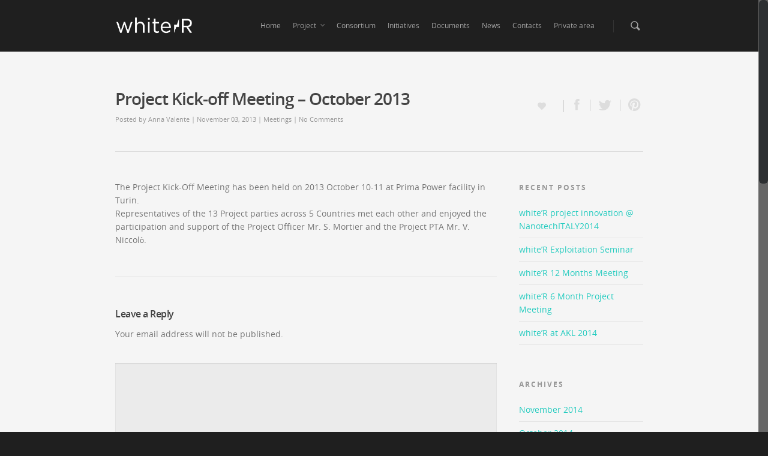

--- FILE ---
content_type: text/html; charset=UTF-8
request_url: http://whiterproject.eu/project-kick-off-meeting-october-2013/
body_size: 43885
content:
<!doctype html>
<html lang="en-US">
<head>

<!-- Meta Tags -->
<meta http-equiv="Content-Type" content="text/html; charset=UTF-8" />


	<meta name="viewport" content="width=device-width, initial-scale=1, maximum-scale=1, user-scalable=0"" />

	

<!--Shortcut icon-->


<title> Project Kick-off Meeting &#8211; October 2013 |  white&#039;R Project</title>

<link rel='dns-prefetch' href='//s.w.org' />
<link rel="alternate" type="application/rss+xml" title="white&#039;R Project &raquo; Feed" href="http://whiterproject.eu/feed/" />
<link rel="alternate" type="application/rss+xml" title="white&#039;R Project &raquo; Comments Feed" href="http://whiterproject.eu/comments/feed/" />
<link rel="alternate" type="application/rss+xml" title="white&#039;R Project &raquo; Project Kick-off Meeting &#8211; October 2013 Comments Feed" href="http://whiterproject.eu/project-kick-off-meeting-october-2013/feed/" />
<meta property='og:site_name' content='white&#039;R Project'/><meta property='og:url' content='http://whiterproject.eu/project-kick-off-meeting-october-2013/'/><meta property='og:title' content='Project Kick-off Meeting &#8211; October 2013'/><meta property='og:type' content='article'/>		<script type="text/javascript">
			window._wpemojiSettings = {"baseUrl":"https:\/\/s.w.org\/images\/core\/emoji\/2\/72x72\/","ext":".png","svgUrl":"https:\/\/s.w.org\/images\/core\/emoji\/2\/svg\/","svgExt":".svg","source":{"concatemoji":"http:\/\/whiterproject.eu\/wp-includes\/js\/wp-emoji-release.min.js?ver=6eb035da6e68f4ccd2c79dbe7819f969"}};
			!function(e,o,t){var a,n,r;function i(e){var t=o.createElement("script");t.src=e,t.type="text/javascript",o.getElementsByTagName("head")[0].appendChild(t)}for(r=Array("simple","flag","unicode8","diversity","unicode9"),t.supports={everything:!0,everythingExceptFlag:!0},n=0;n<r.length;n++)t.supports[r[n]]=function(e){var t,a,n=o.createElement("canvas"),r=n.getContext&&n.getContext("2d"),i=String.fromCharCode;if(!r||!r.fillText)return!1;switch(r.textBaseline="top",r.font="600 32px Arial",e){case"flag":return(r.fillText(i(55356,56806,55356,56826),0,0),n.toDataURL().length<3e3)?!1:(r.clearRect(0,0,n.width,n.height),r.fillText(i(55356,57331,65039,8205,55356,57096),0,0),a=n.toDataURL(),r.clearRect(0,0,n.width,n.height),r.fillText(i(55356,57331,55356,57096),0,0),a!==n.toDataURL());case"diversity":return r.fillText(i(55356,57221),0,0),a=(t=r.getImageData(16,16,1,1).data)[0]+","+t[1]+","+t[2]+","+t[3],r.fillText(i(55356,57221,55356,57343),0,0),a!=(t=r.getImageData(16,16,1,1).data)[0]+","+t[1]+","+t[2]+","+t[3];case"simple":return r.fillText(i(55357,56835),0,0),0!==r.getImageData(16,16,1,1).data[0];case"unicode8":return r.fillText(i(55356,57135),0,0),0!==r.getImageData(16,16,1,1).data[0];case"unicode9":return r.fillText(i(55358,56631),0,0),0!==r.getImageData(16,16,1,1).data[0]}return!1}(r[n]),t.supports.everything=t.supports.everything&&t.supports[r[n]],"flag"!==r[n]&&(t.supports.everythingExceptFlag=t.supports.everythingExceptFlag&&t.supports[r[n]]);t.supports.everythingExceptFlag=t.supports.everythingExceptFlag&&!t.supports.flag,t.DOMReady=!1,t.readyCallback=function(){t.DOMReady=!0},t.supports.everything||(a=function(){t.readyCallback()},o.addEventListener?(o.addEventListener("DOMContentLoaded",a,!1),e.addEventListener("load",a,!1)):(e.attachEvent("onload",a),o.attachEvent("onreadystatechange",function(){"complete"===o.readyState&&t.readyCallback()})),(a=t.source||{}).concatemoji?i(a.concatemoji):a.wpemoji&&a.twemoji&&(i(a.twemoji),i(a.wpemoji)))}(window,document,window._wpemojiSettings);
		</script>
		<style type="text/css">
img.wp-smiley,
img.emoji {
	display: inline !important;
	border: none !important;
	box-shadow: none !important;
	height: 1em !important;
	width: 1em !important;
	margin: 0 .07em !important;
	vertical-align: -0.1em !important;
	background: none !important;
	padding: 0 !important;
}
</style>
<link rel='stylesheet' id='contact-form-7-css'  href='http://whiterproject.eu/wp-content/plugins/contact-form-7/includes/css/styles.css?ver=4.5.1' type='text/css' media='all' />
<link rel='stylesheet' id='rgs-css'  href='http://whiterproject.eu/wp-content/themes/salient/css/rgs.css?ver=6eb035da6e68f4ccd2c79dbe7819f969' type='text/css' media='all' />
<link rel='stylesheet' id='font-awesome-css'  href='http://whiterproject.eu/wp-content/themes/salient/css/font-awesome.min.css?ver=6eb035da6e68f4ccd2c79dbe7819f969' type='text/css' media='all' />
<link rel='stylesheet' id='main-styles-css'  href='http://whiterproject.eu/wp-content/themes/salient/style.css?ver=6eb035da6e68f4ccd2c79dbe7819f969' type='text/css' media='all' />
<!--[if lt IE 9]>
<link rel='stylesheet' id='ie8-css'  href='http://whiterproject.eu/wp-content/themes/salient/css/ie8.css?ver=6eb035da6e68f4ccd2c79dbe7819f969' type='text/css' media='all' />
<![endif]-->
<link rel='stylesheet' id='responsive-css'  href='http://whiterproject.eu/wp-content/themes/salient/css/responsive.css?ver=6eb035da6e68f4ccd2c79dbe7819f969' type='text/css' media='all' />
<script type='text/javascript' src='http://whiterproject.eu/wp-includes/js/jquery/jquery.js?ver=1.12.4'></script>
<script type='text/javascript' src='http://whiterproject.eu/wp-includes/js/jquery/jquery-migrate.min.js?ver=1.4.1'></script>
<script type='text/javascript' src='http://whiterproject.eu/wp-content/themes/salient/js/modernizr.js?ver=2.6.2'></script>
<link rel='https://api.w.org/' href='http://whiterproject.eu/wp-json/' />
<link rel="EditURI" type="application/rsd+xml" title="RSD" href="http://whiterproject.eu/xmlrpc.php?rsd" />
<link rel="wlwmanifest" type="application/wlwmanifest+xml" href="http://whiterproject.eu/wp-includes/wlwmanifest.xml" /> 
<link rel='next' title='Nomination as reference project for innovation' href='http://whiterproject.eu/nomination-as-reference-project-for-innovation/' />

<link rel="canonical" href="http://whiterproject.eu/project-kick-off-meeting-october-2013/" />
<link rel='shortlink' href='http://whiterproject.eu/?p=189' />
<link rel="alternate" type="application/json+oembed" href="http://whiterproject.eu/wp-json/oembed/1.0/embed?url=http%3A%2F%2Fwhiterproject.eu%2Fproject-kick-off-meeting-october-2013%2F" />
<link rel="alternate" type="text/xml+oembed" href="http://whiterproject.eu/wp-json/oembed/1.0/embed?url=http%3A%2F%2Fwhiterproject.eu%2Fproject-kick-off-meeting-october-2013%2F&#038;format=xml" />
<script type="text/javascript">
(function(url){
	if(/(?:Chrome\/26\.0\.1410\.63 Safari\/537\.31|WordfenceTestMonBot)/.test(navigator.userAgent)){ return; }
	var addEvent = function(evt, handler) {
		if (window.addEventListener) {
			document.addEventListener(evt, handler, false);
		} else if (window.attachEvent) {
			document.attachEvent('on' + evt, handler);
		}
	};
	var removeEvent = function(evt, handler) {
		if (window.removeEventListener) {
			document.removeEventListener(evt, handler, false);
		} else if (window.detachEvent) {
			document.detachEvent('on' + evt, handler);
		}
	};
	var evts = 'contextmenu dblclick drag dragend dragenter dragleave dragover dragstart drop keydown keypress keyup mousedown mousemove mouseout mouseover mouseup mousewheel scroll'.split(' ');
	var logHuman = function() {
		var wfscr = document.createElement('script');
		wfscr.type = 'text/javascript';
		wfscr.async = true;
		wfscr.src = url + '&r=' + Math.random();
		(document.getElementsByTagName('head')[0]||document.getElementsByTagName('body')[0]).appendChild(wfscr);
		for (var i = 0; i < evts.length; i++) {
			removeEvent(evts[i], logHuman);
		}
	};
	for (var i = 0; i < evts.length; i++) {
		addEvent(evts[i], logHuman);
	}
})('//whiterproject.eu/?wordfence_logHuman=1&hid=2BC21C16B506A239BB074036BCC087DB');
</script><style type="text/css">
	
	body a { color: #27CCC0; }
	
	header#top nav ul li a:hover, header#top nav .sf-menu li.sfHover > a, header#top nav .sf-menu li.current-menu-item > a,
	header#top nav .sf-menu li.current_page_item > a .sf-sub-indicator i, header#top nav .sf-menu li.current_page_ancestor > a .sf-sub-indicator i,
	header#top nav ul li a:hover, header#top nav .sf-menu li.sfHover > a, header#top nav .sf-menu li.current_page_ancestor > a, header#top nav .sf-menu li.current-menu-ancestor > a, header#top nav .sf-menu li.current_page_item > a,
	body header#top nav .sf-menu li.current_page_item > a .sf-sub-indicator [class^="icon-"], header#top nav .sf-menu li.current_page_ancestor > a .sf-sub-indicator [class^="icon-"],
	header#top nav .sf-menu li.current-menu-ancestor > a, header#top nav .sf-menu li.current_page_item > a, .sf-menu li ul li.sfHover > a .sf-sub-indicator [class^="icon-"], 
	ul.sf-menu > li > a:hover > .sf-sub-indicator i, ul.sf-menu > li > a:active > .sf-sub-indicator i, ul.sf-menu > li.sfHover > a > .sf-sub-indicator i,
	.sf-menu ul li.current_page_item > a , .sf-menu ul li.current-menu-ancestor > a, .sf-menu ul li.current_page_ancestor > a, .sf-menu ul a:focus ,
	.sf-menu ul a:hover, .sf-menu ul a:active, .sf-menu ul li:hover > a, .sf-menu ul li.sfHover > a, .sf-menu li ul li a:hover, .sf-menu li ul li.sfHover > a,
	#footer-outer a:hover, .recent-posts .post-header a:hover, article.post .post-header a:hover, article.result a:hover,  article.post .post-header h2 a, .single article.post .post-meta a:hover,
	.comment-list .comment-meta a:hover, label span, .wpcf7-form p span, .icon-3x[class^="icon-"], .icon-3x[class*=" icon-"], .circle-border, article.result .title a, .home .blog-recent .span_3 .post-header a:hover,
	.home .blog-recent .span_3 .post-header h3 a, #single-below-header a:hover, header#top #logo:hover, .sf-menu > li.current_page_ancestor > a > .sf-sub-indicator [class^="icon-"], .sf-menu > li.current-menu-ancestor > a > .sf-sub-indicator [class^="icon-"],
	body #mobile-menu li.open > a [class^="icon-"], .pricing-column h3, .comment-author a:hover, .project-attrs li i, #footer-outer #copyright li a i:hover, .col:hover > [class^="icon-"].icon-3x.accent-color.alt-style, .col:hover > [class*=" icon-"].icon-3x.accent-color.alt-style,
	#header-outer .widget_shopping_cart .cart_list a, .woocommerce .star-rating, .woocommerce-page table.cart a.remove, .woocommerce form .form-row .required, .woocommerce-page form .form-row .required, body #header-secondary-outer #social a:hover i,
	.woocommerce ul.products li.product .price, .woocommerce-page ul.products li.product .price, .nectar-milestone .number.accent-color, header#top nav > ul > li.megamenu > ul > li > a:hover, header#top nav > ul > li.megamenu > ul > li.sfHover > a, body #portfolio-nav a:hover i,
	span.accent-color, .nectar-love:hover i, .nectar-love.loved i, .portfolio-items .nectar-love:hover i, .portfolio-items .nectar-love.loved i, body .hovered .nectar-love i, header#top nav ul #search-btn a span:hover, #search-outer #search #close a span:hover, 
	.carousel-wrap[data-full-width="true"] .carousel-heading a:hover i, #search-outer .ui-widget-content li:hover a .title,  #search-outer .ui-widget-content .ui-state-hover .title,  #search-outer .ui-widget-content .ui-state-focus .title
	{	
		color:#27CCC0!important;
	}
	
	.col:not(#post-area):not(.span_12):not(#sidebar):hover [class^="icon-"].icon-3x.accent-color.alt-style, body .col:not(#post-area):not(.span_12):not(#sidebar):hover a [class*=" icon-"].icon-3x.accent-color.alt-style {
		color:#27CCC0!important;
	}
	
	
	.orbit-wrapper div.slider-nav span.right, .orbit-wrapper div.slider-nav span.left, .flex-direction-nav a, .jp-play-bar,
	.jp-volume-bar-value, .jcarousel-prev:hover, .jcarousel-next:hover, .portfolio-items .work-info-bg, #portfolio-filters a, #portfolio-filters #sort-portfolio
	, .project-attrs li span, .progress li span, 
	#footer-outer #footer-widgets .col .tagcloud a:hover, #sidebar .widget .tagcloud a:hover, article.post .more-link span:hover,
	article.post.quote .post-content .quote-inner, article.post.link .post-content .link-inner, #pagination .next a:hover, #pagination .prev a:hover, 
	.comment-list .reply a:hover, input[type=submit]:hover, #footer-outer #copyright li a.vimeo:hover, #footer-outer #copyright li a.behance:hover,
	.toggle.open h3 a, .tabbed > ul li a.active-tab, [class*=" icon-"], .icon-normal, .bar_graph li span, .nectar-button, #footer-outer #footer-widgets .col input[type="submit"],
	.carousel-prev:hover, .carousel-next:hover, .blog-recent .more-link span:hover, .post-tags a:hover, .pricing-column.highlight h3, #to-top:hover, #to-top.dark:hover, #pagination a.page-numbers:hover,
	#pagination span.page-numbers.current, .single-portfolio .facebook-share a:hover, .single-portfolio .twitter-share a:hover, .single-portfolio .pinterest-share a:hover,  
	.single-post .facebook-share a:hover, .single-post .twitter-share a:hover, .single-post .pinterest-share a:hover, .mejs-controls .mejs-time-rail .mejs-time-current,
	.mejs-controls .mejs-volume-button .mejs-volume-slider .mejs-volume-current, .mejs-controls .mejs-horizontal-volume-slider .mejs-horizontal-volume-current,
	article.post.quote .post-content .quote-inner, article.post.link .post-content .link-inner, article.format-status .post-content .status-inner, article.post.format-aside .aside-inner, 
	article.post.quote .content-inner .quote-inner .whole-link, body [class^="icon-"].icon-3x.alt-style.accent-color, body [class*=" icon-"].icon-3x.alt-style.accent-color, 
	#header-outer .widget_shopping_cart a.button, #header-outer a.cart-contents span, .woocommerce ul.products li.product .onsale, .woocommerce-page ul.products li.product .onsale, .woocommerce span.onsale, .woocommerce-page span.onsale, 
	.woocommerce .product-wrap .add_to_cart_button.added, .single-product .facebook-share a:hover, .single-product .twitter-share a:hover, .single-product .pinterest-share a:hover, .woocommerce-message, .woocommerce-error, .woocommerce-info, .woocommerce-page table.cart a.remove:hover,
	.woocommerce .chzn-container .chzn-results .highlighted, body #header-secondary-outer #social li a.behance:hover, body #header-secondary-outer #social li a.vimeo:hover, #sidebar .widget:hover [class^="icon-"],
	.woocommerce nav.woocommerce-pagination ul li a:hover, .woocommerce .container-wrap nav.woocommerce-pagination ul li:hover span, .woocommerce a.button:hover, .woocommerce-page a.button:hover, .woocommerce button.button:hover, .woocommerce-page button.button:hover, .woocommerce input.button:hover, 
	.woocommerce-page input.button:hover, .woocommerce #respond input#submit:hover, .woocommerce-page #respond input#submit:hover, .woocommerce #content input.button:hover, .woocommerce-page #content input.button:hover, .woocommerce div.product .woocommerce-tabs ul.tabs li.active, .woocommerce #content div.product .woocommerce-tabs ul.tabs li.active, .woocommerce-page div.product .woocommerce-tabs ul.tabs li.active, .woocommerce-page #content div.product .woocommerce-tabs ul.tabs li.active, 
	.woocommerce .widget_price_filter .ui-slider .ui-slider-range, .woocommerce-page .widget_price_filter .ui-slider .ui-slider-range, .woocommerce .widget_layered_nav_filters ul li a:hover, .woocommerce-page .widget_layered_nav_filters ul li a:hover, .swiper-slide .button.solid_color a
	{
		background-color:#27CCC0!important;
	}
	
	.col:hover > [class^="icon-"].icon-3x:not(.alt-style).accent-color, .col:hover > [class*=" icon-"].icon-3x:not(.alt-style).accent-color, 
	.col:not(#post-area):not(.span_12):not(#sidebar):hover [class^="icon-"].icon-3x:not(.alt-style).accent-color, .col:not(#post-area):not(.span_12):not(#sidebar):hover a [class*=" icon-"].icon-3x:not(.alt-style).accent-color {
		background-color:#27CCC0!important;
	}
	
	
	.tabbed > ul li a.active-tab, body .recent_projects_widget a:hover img, .recent_projects_widget a:hover img, #sidebar #flickr a:hover img, 
	#footer-outer #flickr a:hover img, #featured article .post-title a:hover, body #featured article .post-title a:hover, .woocommerce-page table.cart a.remove {
		border-color:#27CCC0;
	}

	#header-outer a.cart-contents span:before { border-color: transparent #27CCC0; }
	
	.col:not(#post-area):not(.span_12):not(#sidebar):hover .circle-border, #sidebar .widget:hover .circle-border { border-color:#27CCC0; }

	.gallery a:hover img { border-color:#27CCC0!important; }@media only screen 
		and (min-width : 1px) and (max-width : 1000px) {
			
			body #featured article .post-title > a { background-color:#27CCC0; }
			
			body #featured article .post-title > a { border-color:#27CCC0; }
		}
		
		.nectar-button.extra-color-1 { background-color: #f6653c!important; }
		
		.icon-3x[class^="icon-"].extra-color-1:not(.alt-style), .icon-3x[class*=" icon-"].extra-color-1:not(.alt-style) , .icon-3x[class*=" icon-"].extra-color-1:not(.alt-style)  .circle-border, .woocommerce-page table.cart a.remove, .nectar-milestone .number.extra-color-1, span.extra-color-1,
		.team-member ul.social.extra-color-1 li a, .stock.out-of-stock {
			color: #f6653c!important;
		}
		
		.col:hover > [class^="icon-"].icon-3x.extra-color-1:not(.alt-style), .col:hover > [class*=" icon-"].icon-3x.extra-color-1:not(.alt-style),
		body .col:not(#post-area):not(.span_12):not(#sidebar):hover [class^="icon-"].icon-3x.extra-color-1:not(.alt-style), body .col:not(#post-area):not(#sidebar):not(.span_12):hover a [class*=" icon-"].icon-3x.extra-color-1:not(.alt-style), #sidebar .widget:hover [class^="icon-"].extra-color-1:not(.alt-style)
		{
			background-color: #f6653c!important;
		}
		
		body [class^="icon-"].icon-3x.alt-style.extra-color-1, body [class*=" icon-"].icon-3x.alt-style.extra-color-1, [class*=" icon-"].extra-color-1.icon-normal, .bar_graph li span.extra-color-1, #header-outer .widget_shopping_cart a.button, .woocommerce ul.products li.product .onsale, .woocommerce-page ul.products li.product .onsale, .woocommerce span.onsale, .woocommerce-page span.onsale, .woocommerce-page table.cart a.remove:hover, .swiper-slide .button.solid_color a.extra-color-1 {
			background-color: #f6653c!important;
		}
		
		.col:hover > [class^="icon-"].icon-3x.extra-color-1.alt-style, .col:hover > [class*=" icon-"].icon-3x.extra-color-1.alt-style,
		.col:not(#post-area):not(.span_12):not(#sidebar):hover [class^="icon-"].icon-3x.extra-color-1.alt-style, body .col:not(#post-area):not(.span_12):not(#sidebar):hover a [class*=" icon-"].icon-3x.extra-color-1.alt-style {
			color: #f6653c!important;
		}
		
		.col:not(#post-area):not(.span_12):not(#sidebar):hover .extra-color-1 .circle-border, .woocommerce-page table.cart a.remove, #sidebar .widget:hover .extra-color-1 .circle-border { border-color:#f6653c; }
		
		.pricing-column.highlight.extra-color-1 h3 { background-color:#f6653c!important; }
		
		
		
		.nectar-button.extra-color-2 { background-color: #2AC4EA!important; }
			
		.icon-3x[class^="icon-"].extra-color-2:not(.alt-style), .icon-3x[class*=" icon-"].extra-color-2:not(.alt-style) , .icon-3x[class*=" icon-"].extra-color-2  .circle-border, .nectar-milestone .number.extra-color-2, span.extra-color-2, .team-member ul.social.extra-color-2 li a {
			color: #2AC4EA!important;
		}
	
		.col:hover > [class^="icon-"].icon-3x.extra-color-2:not(.alt-style), .col:hover > [class*=" icon-"].icon-3x.extra-color-2:not(.alt-style),
		.col:not(#post-area):not(.span_12):not(#sidebar):hover [class^="icon-"].icon-3x.extra-color-2:not(.alt-style), .col:not(#post-area):not(.span_12):not(#sidebar):hover a [class*=" icon-"].icon-3x.extra-color-2:not(.alt-style), #sidebar .widget:hover [class^="icon-"].extra-color-2:not(.alt-style)
		{
			background-color: #2AC4EA!important;
		}
		
		#header-outer a.cart-contents span:before { border-color: transparent #2AC4EA; }
		#header-outer .widget_shopping_cart .cart_list a { color: #2AC4EA!important; }
	
		body [class^="icon-"].icon-3x.alt-style.extra-color-2, body [class*=" icon-"].icon-3x.alt-style.extra-color-2, [class*=" icon-"].extra-color-2.icon-normal, .bar_graph li span.extra-color-2, #header-outer a.cart-contents span, .woocommerce .product-wrap .add_to_cart_button.added, .woocommerce-message, .woocommerce-error, .woocommerce-info, 
		.woocommerce .widget_price_filter .ui-slider .ui-slider-range, .woocommerce-page .widget_price_filter .ui-slider .ui-slider-range, .swiper-slide .button.solid_color a.extra-color-2 {
			background-color: #2AC4EA!important;
		}
	
		.col:hover > [class^="icon-"].icon-3x.extra-color-2.alt-style, .col:hover > [class*=" icon-"].icon-3x.extra-color-2.alt-style,
		.col:not(#post-area):not(.span_12):not(#sidebar):hover [class^="icon-"].icon-3x.extra-color-2.alt-style, body .col:not(#post-area):not(.span_12):not(#sidebar):hover a [class*=" icon-"].icon-3x.extra-color-2.alt-style {
			color: #2AC4EA!important;
		}
		
		.col:not(#post-area):not(.span_12):not(#sidebar):hover .extra-color-2 .circle-border, #sidebar .widget:hover .extra-color-2 .circle-border { border-color:#2AC4EA; }
		
		.pricing-column.highlight.extra-color-2 h3 { background-color:#2AC4EA!important; }
		
		
		.nectar-button.extra-color-3 { background-color: #333333!important; }
			
	    .icon-3x[class^="icon-"].extra-color-3:not(.alt-style) , .icon-3x[class*=" icon-"].extra-color-3:not(.alt-style) , .icon-3x[class*=" icon-"].extra-color-3  .circle-border, .nectar-milestone .number.extra-color-3, span.extra-color-3, .team-member ul.social.extra-color-3 li a {
			color: #333333!important;
		}
	    .col:hover > [class^="icon-"].icon-3x.extra-color-3:not(.alt-style), .col:hover > [class*=" icon-"].icon-3x.extra-color-3:not(.alt-style),
		.col:not(#post-area):not(.span_12):not(#sidebar):hover [class^="icon-"].icon-3x.extra-color-3:not(.alt-style), .col:not(#post-area):not(.span_12):not(#sidebar):hover a [class*=" icon-"].icon-3x.extra-color-3:not(.alt-style), #sidebar .widget:hover [class^="icon-"].extra-color-3:not(.alt-style)
		{
			background-color: #333333!important;
		}
		
		body [class^="icon-"].icon-3x.alt-style.extra-color-3, body [class*=" icon-"].icon-3x.alt-style.extra-color-3, [class*=" icon-"].extra-color-3.icon-normal, .bar_graph li span.extra-color-3, .swiper-slide .button.solid_color a.extra-color-3  {
			background-color: #333333!important;
		}
	
		.col:hover > [class^="icon-"].icon-3x.extra-color-3.alt-style, .col:hover > [class*=" icon-"].icon-3x.extra-color-3.alt-style,
		.col:not(#post-area):not(.span_12):not(#sidebar):hover [class^="icon-"].icon-3x.extra-color-3.alt-style, body .col:not(#post-area):not(.span_12):not(#sidebar):hover a [class*=" icon-"].icon-3x.extra-color-3.alt-style {
			color: #333333!important;
		}
		
		.col:not(#post-area):not(.span_12):not(#sidebar):hover .extra-color-3 .circle-border, #sidebar .widget:hover .extra-color-3 .circle-border { border-color:#333333; }
		
		.pricing-column.highlight.extra-color-3 h3 { background-color:#333333!important; }
		#call-to-action { background-color:#ECEBE9!important; }#call-to-action span { color:#4B4F52!important; }</style><style type="text/css">
	  
	  #header-outer { padding-top: 28px; }
	  
	  #header-outer #logo img { height: 30px; }

	  header#top nav > ul > li > a {
	  	padding-bottom: 33px;
		padding-top: 5px;
	  }
	  
	  header#top nav > ul li#search-btn {
	  	 padding-bottom: 4px;
		 padding-top: 5px;
	  }

	  header#top .sf-menu > li.sfHover > ul { top: 20px; }

	 .sf-sub-indicator { height: 20px; }

	 #header-space { height: 86px;}
	 
	 body[data-smooth-scrolling="1"] #full_width_portfolio .project-title.parallax-effect { top: 86px; }
	 
	 body.single-product div.product .product_title { padding-right:0px; }
	 
	</style>
</head>


<body class="single single-post postid-189 single-format-standard" data-bg-header="false" data-header-color="dark" data-smooth-scrolling="1" data-responsive="1" >



<div id="header-space"></div>

<div id="header-outer" data-using-secondary="0" data-using-logo="1" data-logo-height="30" data-padding="28" data-header-resize="">
	
	
<div id="search-outer">
		
	<div id="search">
	  	 
		<div class="container">
		  	 	
		     <div id="search-box">
		     	
		     	<div class="col span_12">
			      	<form action="http://whiterproject.eu" method="GET">
			      		<input type="text" name="s" id="s" value="Start Typing..." data-placeholder="Start Typing..." />
			      	</form>
		        </div><!--/span_12-->
			      
		     </div><!--/search-box-->
		     
		     <div id="close"><a href=""><span class="icon-salient-x" aria-hidden="true"></span></a></div>
		     
		 </div><!--/container-->
	    
	</div><!--/search-->
	  
</div><!--/search-outer-->	
	<header id="top">
		
		<div class="container">
			
			<div class="row">
				  
				<div class="col span_3">
					
					<a id="logo" href="http://whiterproject.eu">
						
						<img  alt="white&#039;R Project" src="http://whiterproject.eu/wp-content/uploads/2013/11/whiter-final.png" /> 
					</a>

				</div><!--/span_3-->
				
				<div class="col span_9 col_last">
					
					<a href="#" id="toggle-nav"><i class="icon-reorder"></i></a>
					
					<nav>
						<ul class="sf-menu">	
							<li id="menu-item-15" class="menu-item menu-item-type-post_type menu-item-object-page menu-item-15"><a href="http://whiterproject.eu/">Home</a></li>
<li id="menu-item-253" class="menu-item menu-item-type-post_type menu-item-object-page menu-item-has-children sf-with-ul menu-item-253"><a href="http://whiterproject.eu/project/">Project<span class="sf-sub-indicator"><i class="icon-angle-down"></i></span></a>
<ul class="sub-menu">
	<li id="menu-item-257" class="menu-item menu-item-type-post_type menu-item-object-page menu-item-257"><a href="http://whiterproject.eu/project/overview/">Overview</a></li>
	<li id="menu-item-256" class="menu-item menu-item-type-post_type menu-item-object-page menu-item-256"><a href="http://whiterproject.eu/project/objectives-and-work-plan/">Objectives and Work Plan</a></li>
	<li id="menu-item-255" class="menu-item menu-item-type-post_type menu-item-object-page menu-item-255"><a href="http://whiterproject.eu/project/impact/">Impact</a></li>
	<li id="menu-item-254" class="menu-item menu-item-type-post_type menu-item-object-page menu-item-254"><a href="http://whiterproject.eu/project/pilots/">Pilots</a></li>
</ul>
</li>
<li id="menu-item-30" class="menu-item menu-item-type-post_type menu-item-object-page menu-item-30"><a href="http://whiterproject.eu/consortium/">Consortium</a></li>
<li id="menu-item-33" class="menu-item menu-item-type-post_type menu-item-object-page menu-item-33"><a href="http://whiterproject.eu/initiatives/">Initiatives</a></li>
<li id="menu-item-36" class="menu-item menu-item-type-post_type menu-item-object-page menu-item-36"><a href="http://whiterproject.eu/documents/">Documents</a></li>
<li id="menu-item-14" class="menu-item menu-item-type-post_type menu-item-object-page current_page_parent menu-item-14"><a href="http://whiterproject.eu/news/">News</a></li>
<li id="menu-item-39" class="menu-item menu-item-type-post_type menu-item-object-page menu-item-39"><a href="http://whiterproject.eu/contacts/">Contacts</a></li>
<li id="menu-item-214" class="menu-item menu-item-type-post_type menu-item-object-page menu-item-214"><a href="http://whiterproject.eu/private-area/">Private area</a></li>
							<li id="search-btn"><div><a href=""><span class="icon-salient-search" aria-hidden="true"></span></a></div></li>
						</ul>
					</nav>
					
				</div><!--/span_9-->
			
			</div><!--/row-->
			
		</div><!--/container-->
		
	</header>
	
	
			
	

</div><!--/header-outer-->


<div id="mobile-menu">
	
	<div class="container">
		<ul>
			<li class="menu-item menu-item-type-post_type menu-item-object-page menu-item-15"><a href="http://whiterproject.eu/">Home</a></li>
<li class="menu-item menu-item-type-post_type menu-item-object-page menu-item-has-children menu-item-253"><a href="http://whiterproject.eu/project/">Project</a>
<ul class="sub-menu">
	<li class="menu-item menu-item-type-post_type menu-item-object-page menu-item-257"><a href="http://whiterproject.eu/project/overview/">Overview</a></li>
	<li class="menu-item menu-item-type-post_type menu-item-object-page menu-item-256"><a href="http://whiterproject.eu/project/objectives-and-work-plan/">Objectives and Work Plan</a></li>
	<li class="menu-item menu-item-type-post_type menu-item-object-page menu-item-255"><a href="http://whiterproject.eu/project/impact/">Impact</a></li>
	<li class="menu-item menu-item-type-post_type menu-item-object-page menu-item-254"><a href="http://whiterproject.eu/project/pilots/">Pilots</a></li>
</ul>
</li>
<li class="menu-item menu-item-type-post_type menu-item-object-page menu-item-30"><a href="http://whiterproject.eu/consortium/">Consortium</a></li>
<li class="menu-item menu-item-type-post_type menu-item-object-page menu-item-33"><a href="http://whiterproject.eu/initiatives/">Initiatives</a></li>
<li class="menu-item menu-item-type-post_type menu-item-object-page menu-item-36"><a href="http://whiterproject.eu/documents/">Documents</a></li>
<li class="menu-item menu-item-type-post_type menu-item-object-page current_page_parent menu-item-14"><a href="http://whiterproject.eu/news/">News</a></li>
<li class="menu-item menu-item-type-post_type menu-item-object-page menu-item-39"><a href="http://whiterproject.eu/contacts/">Contacts</a></li>
<li class="menu-item menu-item-type-post_type menu-item-object-page menu-item-214"><a href="http://whiterproject.eu/private-area/">Private area</a></li>
<li id="mobile-search">  
					<form action="http://whiterproject.eu" method="GET">
			      		<input type="text" name="s" value="" placeholder="Search.." />
					</form> 
					</li>		
		</ul>
	</div>
	
</div>
<div class="container-wrap">
	
	<div class="container main-content">
		
					
							<div class="row">
					<div class="col span_12 section-title blog-title">
						<h1>  Project Kick-off Meeting &#8211; October 2013</h1>
						
						<div id="single-below-header">
							Posted by <a href="http://whiterproject.eu/author/whiteradmin/" title="Posts by Anna Valente" rel="author">Anna Valente</a>  
															| November 03, 2013														|
							<a href="http://whiterproject.eu/category/meetings/">Meetings</a> | <a href="http://whiterproject.eu/project-kick-off-meeting-october-2013/#respond">
							No Comments</a>
							
						</ul><!--project-additional-->
						</div><!--/single-below-header-->
						
						<div id="single-meta" data-sharing="1">
							<ul>

									
							</ul>
							
							<div class="nectar-social"><span class="n-shortcode"><a href="#" class="nectar-love" id="nectar-love-189" title="Love this"> <i class="icon-salient-heart"></i> <span class="nectar-love-count">0</span></a></span><a class='facebook-share nectar-sharing' href='#' title='Share this'> <i class='icon-facebook'></i> <span class='count'></span></a><a class='twitter-share nectar-sharing' href='#' title='Tweet this'> <i class='icon-twitter'></i> <span class='count'></span></a><a class='pinterest-share nectar-sharing' href='#' title='Pin this'> <i class='icon-pinterest'></i> <span class='count'></span></a></div>							
						</div><!--/single-meta-->
					</div><!--/section-title-->
				</div><!--/row-->
				
						
					
		<div class="row">
			
			<div id="post-area" class="col span_9"><article id="post-189" class="post-189 post type-post status-publish format-standard hentry category-meetings">

	<div class="post-content">
		
				
		<div class="content-inner">
			
						
						
		   
			<p>The Project Kick-Off Meeting has been held on 2013 October 10-11 at Prima Power facility in Turin.<br />
Representatives of the 13 Project parties across 5 Countries met each other and enjoyed the participation and support of the Project Officer Mr. S. Mortier and the Project PTA Mr. V. Niccolò.</p>
			
							
		</div><!--/content-inner-->
		
	</div><!--/post-content-->
		
</article><!--/article-->				
				<div class="comments-section">
	   			   
<!-- You can start editing here. -->


			<!-- If comments are open, but there are no comments. -->

	 

				<div id="respond" class="comment-respond">
			<h3 id="reply-title" class="comment-reply-title">Leave a Reply <small><a rel="nofollow" id="cancel-comment-reply-link" href="/project-kick-off-meeting-october-2013/#respond" style="display:none;">Cancel Reply</a></small></h3>				<form action="http://whiterproject.eu/wp-comments-post.php" method="post" id="commentform" class="comment-form">
					<p class="comment-notes">Your email address will not be published.</p><div class="row"><div class="col span_12"><textarea id="comment" name="comment" cols="45" rows="8" aria-required="true"></textarea></div></div><div class="row"> <div class="col span_4"><label for="author">Name <span class="required">*</span></label> <input id="author" name="author" type="text" value="" size="30" /></div>
<div class="col span_4"><label for="email">Email <span class="required">*</span></label><input id="email" name="email" type="text" value="" size="30" /></div>
<div class="col span_4 col_last"><label for="url">Website</label><input id="url" name="url" type="text" value="" size="30" /></div></div>
<p class="form-submit"><input name="submit" type="submit" id="submit" class="submit" value="Submit Comment" /> <input type='hidden' name='comment_post_ID' value='189' id='comment_post_ID' />
<input type='hidden' name='comment_parent' id='comment_parent' value='0' />
</p><p style="display: none;"><input type="hidden" id="akismet_comment_nonce" name="akismet_comment_nonce" value="d119e37168" /></p><p style="display: none;"><input type="hidden" id="ak_js" name="ak_js" value="213"/></p>				</form>
					</div><!-- #respond -->
						 </div>   
				 
			</div><!--/span_9-->
			
							
				<div id="sidebar" class="col span_3 col_last">
					<div id="search-2" class="widget widget_search">
<div id="search-outer">
		
	<div id="search">
	  	 
		<div class="container">
		  	 	
		     <div id="search-box">
		     	
		     	<div class="col span_12">
			      	<form action="http://whiterproject.eu" method="GET">
			      		<input type="text" name="s" id="s" value="Start Typing..." data-placeholder="Start Typing..." />
			      	</form>
		        </div><!--/span_12-->
			      
		     </div><!--/search-box-->
		     
		     <div id="close"><a href=""><span class="icon-salient-x" aria-hidden="true"></span></a></div>
		     
		 </div><!--/container-->
	    
	</div><!--/search-->
	  
</div><!--/search-outer--></div>		<div id="recent-posts-2" class="widget widget_recent_entries">		<h4>Recent Posts</h4>		<ul>
					<li>
				<a href="http://whiterproject.eu/whiter-project-innovation-nanotechitaly2014/">white&#8217;R project innovation @ NanotechITALY2014</a>
						</li>
					<li>
				<a href="http://whiterproject.eu/whiter-exploitation-seminar/">white&#8217;R Exploitation Seminar</a>
						</li>
					<li>
				<a href="http://whiterproject.eu/whiter-12-months-meeting/">white&#8217;R 12 Months Meeting</a>
						</li>
					<li>
				<a href="http://whiterproject.eu/whiter-6-month-project-meeting/">white&#8217;R 6 Month Project Meeting</a>
						</li>
					<li>
				<a href="http://whiterproject.eu/whiter-at-akl-2014/">white&#8217;R at AKL 2014</a>
						</li>
				</ul>
		</div>		<div id="archives-2" class="widget widget_archive"><h4>Archives</h4>		<ul>
			<li><a href='http://whiterproject.eu/2014/11/'>November 2014</a></li>
	<li><a href='http://whiterproject.eu/2014/10/'>October 2014</a></li>
	<li><a href='http://whiterproject.eu/2014/04/'>April 2014</a></li>
	<li><a href='http://whiterproject.eu/2013/11/'>November 2013</a></li>
		</ul>
		</div><div id="categories-2" class="widget widget_categories"><h4>Categories</h4>		<ul>
	<li class="cat-item cat-item-5"><a href="http://whiterproject.eu/category/meetings/" >Meetings</a>
</li>
	<li class="cat-item cat-item-1"><a href="http://whiterproject.eu/category/uncategorized/" >Uncategorized</a>
</li>
		</ul>
</div><div id="meta-2" class="widget widget_meta"><h4>Meta</h4>			<ul>
						<li><a href="http://whiterproject.eu/wp-login.php">Log in</a></li>
			<li><a href="http://whiterproject.eu/feed/">Entries <abbr title="Really Simple Syndication">RSS</abbr></a></li>
			<li><a href="http://whiterproject.eu/comments/feed/">Comments <abbr title="Really Simple Syndication">RSS</abbr></a></li>
			<li><a href="https://wordpress.org/" title="Powered by WordPress, state-of-the-art semantic personal publishing platform.">WordPress.org</a></li>			</ul>
			</div>    
				</div><!--/sidebar-->
				
						
		</div><!--/row-->
		
	</div><!--/container-->

</div><!--/container-wrap-->
	

<div id="footer-outer">
	
			
	<div id="footer-widgets">
		
		<div class="container">
			
			<div class="row">
				
								
				<div class="col span_4">
				      <!-- Footer widget area 1 -->
		              		<div id="recent-posts-3" class="widget widget_recent_entries">		<h4>Latest News</h4>		<ul>
					<li>
				<a href="http://whiterproject.eu/whiter-project-innovation-nanotechitaly2014/">white&#8217;R project innovation @ NanotechITALY2014</a>
						</li>
					<li>
				<a href="http://whiterproject.eu/whiter-exploitation-seminar/">white&#8217;R Exploitation Seminar</a>
						</li>
					<li>
				<a href="http://whiterproject.eu/whiter-12-months-meeting/">white&#8217;R 12 Months Meeting</a>
						</li>
				</ul>
		</div>						</div><!--/span_3-->
				
				<div class="col span_4">
					 <!-- Footer widget area 2 -->
		             <div id="text-2" class="widget widget_text"><h4>Linkedin Group</h4>			<div class="textwidget">Contribute to the discussion on
<a href="http://www.linkedin.com/groups?home=&gid=6544764&trk=anet_ug_hm&goback=%2Egmr_6544764" target="_blank"><img style="margin-top:3px" src="http://whiterproject.eu/wp-content/uploads/2013/11/LinkedinLogo.png"></a></div>
		</div>				     
				</div><!--/span_3-->
				
									<div class="col span_4">
						 <!-- Footer widget area 3 -->
			              <div id="text-3" class="widget widget_text"><h4>FUNDING PROGRAMME</h4>			<div class="textwidget"><a href="http://cordis.europa.eu/fp7/home_en.html" target="_blank"><img style="float:right;margin-left:5px;margin-top:3px" src="http://whiterproject.eu/wp-content/uploads/2013/11/Seventh_Framework_Programme_logo.png"></a>
7th Framework Programme (FP7). FoF.NMP.2013-2: Innovative Re-Use of Modular Equipment Based on Integrated Factory Design.</div>
		</div>					     
					</div><!--/span_3-->
								
								
			</div><!--/row-->
			
		</div><!--/container-->
	
	</div><!--/footer-widgets-->
	
			
		<div class="row" id="copyright">
			
			<div class="container">
				
				<div class="col span_5">
					<p>&copy; 2026 white&#039;R Project.  </p>
				</div><!--/span_6-->
				
				<div class="col span_7 col_last">
					<ul id="social">
																																																																																									</ul>
				</div><!--/span_6-->
			
			</div><!--/container-->
			
		</div><!--/row-->
		
	
</div><!--/footer-outer-->


	<a id="to-top"><i class="icon-angle-up"></i></a>

 

<script type='text/javascript' src='http://whiterproject.eu/wp-content/plugins/akismet/_inc/form.js?ver=3.2'></script>
<script type='text/javascript' src='http://whiterproject.eu/wp-content/plugins/contact-form-7/includes/js/jquery.form.min.js?ver=3.51.0-2014.06.20'></script>
<script type='text/javascript'>
/* <![CDATA[ */
var _wpcf7 = {"loaderUrl":"http:\/\/whiterproject.eu\/wp-content\/plugins\/contact-form-7\/images\/ajax-loader.gif","recaptcha":{"messages":{"empty":"Please verify that you are not a robot."}},"sending":"Sending ..."};
/* ]]> */
</script>
<script type='text/javascript' src='http://whiterproject.eu/wp-content/plugins/contact-form-7/includes/js/scripts.js?ver=4.5.1'></script>
<script type='text/javascript' src='http://whiterproject.eu/wp-content/themes/salient/js/superfish.js?ver=1.4.8'></script>
<script type='text/javascript' src='http://whiterproject.eu/wp-includes/js/imagesloaded.min.js?ver=3.2.0'></script>
<script type='text/javascript' src='http://whiterproject.eu/wp-content/themes/salient/js/easing.js?ver=1.3'></script>
<script type='text/javascript' src='http://whiterproject.eu/wp-content/themes/salient/js/respond.js?ver=1.1'></script>
<script type='text/javascript' src='http://whiterproject.eu/wp-content/themes/salient/js/swipe.min.js?ver=1.6'></script>
<script type='text/javascript' src='http://whiterproject.eu/wp-content/themes/salient/js/nicescroll.js?ver=3.1'></script>
<script type='text/javascript' src='http://whiterproject.eu/wp-content/themes/salient/js/sticky.js?ver=1.0'></script>
<script type='text/javascript' src='http://whiterproject.eu/wp-content/themes/salient/js/prettyPhoto.js?ver=3.1.5'></script>
<script type='text/javascript' src='http://whiterproject.eu/wp-content/themes/salient/js/flexslider.min.js?ver=2.1'></script>
<script type='text/javascript' src='http://whiterproject.eu/wp-content/themes/salient/js/isotope.min.js?ver=1.5.25'></script>
<script type='text/javascript' src='http://whiterproject.eu/wp-content/themes/salient/js/carouFredSel.min.js?ver=6.2'></script>
<script type='text/javascript' src='http://whiterproject.eu/wp-content/themes/salient/js/appear.js?ver=1.0'></script>
<script type='text/javascript' src='http://whiterproject.eu/wp-content/themes/salient/js/orbit.js?ver=1.4'></script>
<script type='text/javascript' src='http://whiterproject.eu/wp-content/themes/salient/js/init.js?ver=1.0'></script>
<script type='text/javascript' src='http://whiterproject.eu/wp-includes/js/comment-reply.min.js?ver=6eb035da6e68f4ccd2c79dbe7819f969'></script>
<script type='text/javascript'>
/* <![CDATA[ */
var nectarLove = {"ajaxurl":"http:\/\/whiterproject.eu\/wp-admin\/admin-ajax.php"};
/* ]]> */
</script>
<script type='text/javascript' src='http://whiterproject.eu/wp-content/themes/salient/nectar/love/js/nectar-love.js?ver=1.0'></script>
<script type='text/javascript' src='http://whiterproject.eu/wp-includes/js/wp-embed.min.js?ver=6eb035da6e68f4ccd2c79dbe7819f969'></script>
<script type='text/javascript' src='http://whiterproject.eu/wp-includes/js/jquery/ui/core.min.js?ver=1.11.4'></script>
<script type='text/javascript' src='http://whiterproject.eu/wp-includes/js/jquery/ui/widget.min.js?ver=1.11.4'></script>
<script type='text/javascript' src='http://whiterproject.eu/wp-includes/js/jquery/ui/position.min.js?ver=1.11.4'></script>
<script type='text/javascript' src='http://whiterproject.eu/wp-includes/js/jquery/ui/menu.min.js?ver=1.11.4'></script>
<script type='text/javascript' src='http://whiterproject.eu/wp-includes/js/wp-a11y.min.js?ver=6eb035da6e68f4ccd2c79dbe7819f969'></script>
<script type='text/javascript'>
/* <![CDATA[ */
var uiAutocompleteL10n = {"noResults":"No search results.","oneResult":"1 result found. Use up and down arrow keys to navigate.","manyResults":"%d results found. Use up and down arrow keys to navigate."};
/* ]]> */
</script>
<script type='text/javascript' src='http://whiterproject.eu/wp-includes/js/jquery/ui/autocomplete.min.js?ver=1.11.4'></script>
<script type='text/javascript'>
/* <![CDATA[ */
var MyAcSearch = {"url":"http:\/\/whiterproject.eu\/wp-admin\/admin-ajax.php"};
/* ]]> */
</script>
<script type='text/javascript' src='http://whiterproject.eu/wp-content/themes/salient/nectar/assets/functions/ajax-search/wpss-search-suggest.js'></script>
	



</body>
</html>